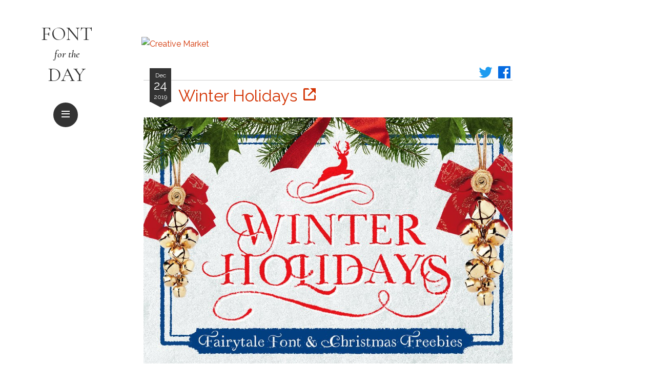

--- FILE ---
content_type: text/html; charset=UTF-8
request_url: https://feoh.design/font/display/winter-holidays.html
body_size: 45107
content:
<!doctype html>
<html lang="ja" prefix="og: https://ogp.me/ns#">
<head>
	<meta charset="utf-8">
	<meta name="viewport" content="width=device-width,minimum-scale=1,initial-scale=1">
	<title>
Winter Holidays &#8211; Font for the Day	</title>
	<meta name="description" content="皆さんメリクリ～という事でこちら。スワッシュが派手でアウトラインがラフなディスプレイローマン。雪が降り掛かったような雰囲気を持ち、華やかなスワッシュが多く、この時期にぴったりな書体である。ただしスワッシュは大文字のみの模 [&hellip;]">
	<meta name="author" content="宮里文崇">
	<meta name="thumbnail" content="https://feoh.design/font/wp-content/uploads/2019/12/winter-holidays.jpg">
	<meta name="note:card" content="summary_large_image">
	<meta property="twitter:card" content="summary_large_image">
	<meta property="twitter:creator" content="@fumiyazato">
	<meta property="og:type" content="article">
	<meta property="og:title" content="Winter Holidays">
	<meta property="og:image" content="https://feoh.design/font/wp-content/uploads/2019/12/winter-holidays.jpg">
	<meta property="og:image:width" content="910">
	<meta property="og:image:height" content="607">
	<meta property="og:url" content="https://feoh.design/font/display/winter-holidays.html">
	<meta property="og:description" content="皆さんメリクリ～という事でこちら。スワッシュが派手でアウトラインがラフなディスプレイローマン。雪が降り掛かったような雰囲気を持ち、華やかなスワッシュが多く、この時期にぴったりな書体である。ただしスワッシュは大文字のみの模 [&hellip;]">
	<meta property="og:site_name" content="Font for the Day">
	<meta property="fb:app_id" content="372298469506033">
	<link rel="icon" type="image/svg+xml" size="any" href="https://feoh.design/favicon.svg">
	<linK rel="apple-touch-icon" href="https://feoh.design/apple-touch-icon.png">
	<link rel="alternate" type="application/rss+xml" title="Font for the Day" href="https://feoh.design/font/feed">
	<link rel="canonical" href="https://feoh.design/font/display/winter-holidays.html">
	<script async src="https://pagead2.googlesyndication.com/pagead/js/adsbygoogle.js?client=ca-pub-1373475182518146" crossorigin="anonymous"></script>
	<meta name='robots' content='max-image-preview:large' />
<link rel='dns-prefetch' href='//webfonts.sakura.ne.jp' />
<link rel='dns-prefetch' href='//fonts.googleapis.com' />
<link rel='dns-prefetch' href='//unpkg.com' />
<style id='wp-img-auto-sizes-contain-inline-css' type='text/css'>
img:is([sizes=auto i],[sizes^="auto," i]){contain-intrinsic-size:3000px 1500px}
/*# sourceURL=wp-img-auto-sizes-contain-inline-css */
</style>
<link rel='stylesheet' id='google-fonts-css' href='https://fonts.googleapis.com/css?family=Raleway%3A400%2C400i%2C700%2C700i%7CCormorant+Garamond%3A400%2C600i%2C700&#038;ver=6.9' type='text/css' media='all' />
<link rel='stylesheet' id='box-icons-css' href='https://unpkg.com/boxicons@2.1.4/css/boxicons.min.css' type='text/css' media='all' />
<link rel='stylesheet' id='fftd-css' href='https://feoh.design/font/wp-content/themes/fftd-2023/css/common.css?ver=1767256775' type='text/css' media='all' />
<style id='wp-block-library-inline-css' type='text/css'>
:root{--wp-block-synced-color:#7a00df;--wp-block-synced-color--rgb:122,0,223;--wp-bound-block-color:var(--wp-block-synced-color);--wp-editor-canvas-background:#ddd;--wp-admin-theme-color:#007cba;--wp-admin-theme-color--rgb:0,124,186;--wp-admin-theme-color-darker-10:#006ba1;--wp-admin-theme-color-darker-10--rgb:0,107,160.5;--wp-admin-theme-color-darker-20:#005a87;--wp-admin-theme-color-darker-20--rgb:0,90,135;--wp-admin-border-width-focus:2px}@media (min-resolution:192dpi){:root{--wp-admin-border-width-focus:1.5px}}.wp-element-button{cursor:pointer}:root .has-very-light-gray-background-color{background-color:#eee}:root .has-very-dark-gray-background-color{background-color:#313131}:root .has-very-light-gray-color{color:#eee}:root .has-very-dark-gray-color{color:#313131}:root .has-vivid-green-cyan-to-vivid-cyan-blue-gradient-background{background:linear-gradient(135deg,#00d084,#0693e3)}:root .has-purple-crush-gradient-background{background:linear-gradient(135deg,#34e2e4,#4721fb 50%,#ab1dfe)}:root .has-hazy-dawn-gradient-background{background:linear-gradient(135deg,#faaca8,#dad0ec)}:root .has-subdued-olive-gradient-background{background:linear-gradient(135deg,#fafae1,#67a671)}:root .has-atomic-cream-gradient-background{background:linear-gradient(135deg,#fdd79a,#004a59)}:root .has-nightshade-gradient-background{background:linear-gradient(135deg,#330968,#31cdcf)}:root .has-midnight-gradient-background{background:linear-gradient(135deg,#020381,#2874fc)}:root{--wp--preset--font-size--normal:16px;--wp--preset--font-size--huge:42px}.has-regular-font-size{font-size:1em}.has-larger-font-size{font-size:2.625em}.has-normal-font-size{font-size:var(--wp--preset--font-size--normal)}.has-huge-font-size{font-size:var(--wp--preset--font-size--huge)}.has-text-align-center{text-align:center}.has-text-align-left{text-align:left}.has-text-align-right{text-align:right}.has-fit-text{white-space:nowrap!important}#end-resizable-editor-section{display:none}.aligncenter{clear:both}.items-justified-left{justify-content:flex-start}.items-justified-center{justify-content:center}.items-justified-right{justify-content:flex-end}.items-justified-space-between{justify-content:space-between}.screen-reader-text{border:0;clip-path:inset(50%);height:1px;margin:-1px;overflow:hidden;padding:0;position:absolute;width:1px;word-wrap:normal!important}.screen-reader-text:focus{background-color:#ddd;clip-path:none;color:#444;display:block;font-size:1em;height:auto;left:5px;line-height:normal;padding:15px 23px 14px;text-decoration:none;top:5px;width:auto;z-index:100000}html :where(.has-border-color){border-style:solid}html :where([style*=border-top-color]){border-top-style:solid}html :where([style*=border-right-color]){border-right-style:solid}html :where([style*=border-bottom-color]){border-bottom-style:solid}html :where([style*=border-left-color]){border-left-style:solid}html :where([style*=border-width]){border-style:solid}html :where([style*=border-top-width]){border-top-style:solid}html :where([style*=border-right-width]){border-right-style:solid}html :where([style*=border-bottom-width]){border-bottom-style:solid}html :where([style*=border-left-width]){border-left-style:solid}html :where(img[class*=wp-image-]){height:auto;max-width:100%}:where(figure){margin:0 0 1em}html :where(.is-position-sticky){--wp-admin--admin-bar--position-offset:var(--wp-admin--admin-bar--height,0px)}@media screen and (max-width:600px){html :where(.is-position-sticky){--wp-admin--admin-bar--position-offset:0px}}

/*# sourceURL=wp-block-library-inline-css */
</style><style id='global-styles-inline-css' type='text/css'>
:root{--wp--preset--aspect-ratio--square: 1;--wp--preset--aspect-ratio--4-3: 4/3;--wp--preset--aspect-ratio--3-4: 3/4;--wp--preset--aspect-ratio--3-2: 3/2;--wp--preset--aspect-ratio--2-3: 2/3;--wp--preset--aspect-ratio--16-9: 16/9;--wp--preset--aspect-ratio--9-16: 9/16;--wp--preset--color--black: #000000;--wp--preset--color--cyan-bluish-gray: #abb8c3;--wp--preset--color--white: #ffffff;--wp--preset--color--pale-pink: #f78da7;--wp--preset--color--vivid-red: #cf2e2e;--wp--preset--color--luminous-vivid-orange: #ff6900;--wp--preset--color--luminous-vivid-amber: #fcb900;--wp--preset--color--light-green-cyan: #7bdcb5;--wp--preset--color--vivid-green-cyan: #00d084;--wp--preset--color--pale-cyan-blue: #8ed1fc;--wp--preset--color--vivid-cyan-blue: #0693e3;--wp--preset--color--vivid-purple: #9b51e0;--wp--preset--gradient--vivid-cyan-blue-to-vivid-purple: linear-gradient(135deg,rgb(6,147,227) 0%,rgb(155,81,224) 100%);--wp--preset--gradient--light-green-cyan-to-vivid-green-cyan: linear-gradient(135deg,rgb(122,220,180) 0%,rgb(0,208,130) 100%);--wp--preset--gradient--luminous-vivid-amber-to-luminous-vivid-orange: linear-gradient(135deg,rgb(252,185,0) 0%,rgb(255,105,0) 100%);--wp--preset--gradient--luminous-vivid-orange-to-vivid-red: linear-gradient(135deg,rgb(255,105,0) 0%,rgb(207,46,46) 100%);--wp--preset--gradient--very-light-gray-to-cyan-bluish-gray: linear-gradient(135deg,rgb(238,238,238) 0%,rgb(169,184,195) 100%);--wp--preset--gradient--cool-to-warm-spectrum: linear-gradient(135deg,rgb(74,234,220) 0%,rgb(151,120,209) 20%,rgb(207,42,186) 40%,rgb(238,44,130) 60%,rgb(251,105,98) 80%,rgb(254,248,76) 100%);--wp--preset--gradient--blush-light-purple: linear-gradient(135deg,rgb(255,206,236) 0%,rgb(152,150,240) 100%);--wp--preset--gradient--blush-bordeaux: linear-gradient(135deg,rgb(254,205,165) 0%,rgb(254,45,45) 50%,rgb(107,0,62) 100%);--wp--preset--gradient--luminous-dusk: linear-gradient(135deg,rgb(255,203,112) 0%,rgb(199,81,192) 50%,rgb(65,88,208) 100%);--wp--preset--gradient--pale-ocean: linear-gradient(135deg,rgb(255,245,203) 0%,rgb(182,227,212) 50%,rgb(51,167,181) 100%);--wp--preset--gradient--electric-grass: linear-gradient(135deg,rgb(202,248,128) 0%,rgb(113,206,126) 100%);--wp--preset--gradient--midnight: linear-gradient(135deg,rgb(2,3,129) 0%,rgb(40,116,252) 100%);--wp--preset--font-size--small: 13px;--wp--preset--font-size--medium: 20px;--wp--preset--font-size--large: 36px;--wp--preset--font-size--x-large: 42px;--wp--preset--spacing--20: 0.44rem;--wp--preset--spacing--30: 0.67rem;--wp--preset--spacing--40: 1rem;--wp--preset--spacing--50: 1.5rem;--wp--preset--spacing--60: 2.25rem;--wp--preset--spacing--70: 3.38rem;--wp--preset--spacing--80: 5.06rem;--wp--preset--shadow--natural: 6px 6px 9px rgba(0, 0, 0, 0.2);--wp--preset--shadow--deep: 12px 12px 50px rgba(0, 0, 0, 0.4);--wp--preset--shadow--sharp: 6px 6px 0px rgba(0, 0, 0, 0.2);--wp--preset--shadow--outlined: 6px 6px 0px -3px rgb(255, 255, 255), 6px 6px rgb(0, 0, 0);--wp--preset--shadow--crisp: 6px 6px 0px rgb(0, 0, 0);}:where(.is-layout-flex){gap: 0.5em;}:where(.is-layout-grid){gap: 0.5em;}body .is-layout-flex{display: flex;}.is-layout-flex{flex-wrap: wrap;align-items: center;}.is-layout-flex > :is(*, div){margin: 0;}body .is-layout-grid{display: grid;}.is-layout-grid > :is(*, div){margin: 0;}:where(.wp-block-columns.is-layout-flex){gap: 2em;}:where(.wp-block-columns.is-layout-grid){gap: 2em;}:where(.wp-block-post-template.is-layout-flex){gap: 1.25em;}:where(.wp-block-post-template.is-layout-grid){gap: 1.25em;}.has-black-color{color: var(--wp--preset--color--black) !important;}.has-cyan-bluish-gray-color{color: var(--wp--preset--color--cyan-bluish-gray) !important;}.has-white-color{color: var(--wp--preset--color--white) !important;}.has-pale-pink-color{color: var(--wp--preset--color--pale-pink) !important;}.has-vivid-red-color{color: var(--wp--preset--color--vivid-red) !important;}.has-luminous-vivid-orange-color{color: var(--wp--preset--color--luminous-vivid-orange) !important;}.has-luminous-vivid-amber-color{color: var(--wp--preset--color--luminous-vivid-amber) !important;}.has-light-green-cyan-color{color: var(--wp--preset--color--light-green-cyan) !important;}.has-vivid-green-cyan-color{color: var(--wp--preset--color--vivid-green-cyan) !important;}.has-pale-cyan-blue-color{color: var(--wp--preset--color--pale-cyan-blue) !important;}.has-vivid-cyan-blue-color{color: var(--wp--preset--color--vivid-cyan-blue) !important;}.has-vivid-purple-color{color: var(--wp--preset--color--vivid-purple) !important;}.has-black-background-color{background-color: var(--wp--preset--color--black) !important;}.has-cyan-bluish-gray-background-color{background-color: var(--wp--preset--color--cyan-bluish-gray) !important;}.has-white-background-color{background-color: var(--wp--preset--color--white) !important;}.has-pale-pink-background-color{background-color: var(--wp--preset--color--pale-pink) !important;}.has-vivid-red-background-color{background-color: var(--wp--preset--color--vivid-red) !important;}.has-luminous-vivid-orange-background-color{background-color: var(--wp--preset--color--luminous-vivid-orange) !important;}.has-luminous-vivid-amber-background-color{background-color: var(--wp--preset--color--luminous-vivid-amber) !important;}.has-light-green-cyan-background-color{background-color: var(--wp--preset--color--light-green-cyan) !important;}.has-vivid-green-cyan-background-color{background-color: var(--wp--preset--color--vivid-green-cyan) !important;}.has-pale-cyan-blue-background-color{background-color: var(--wp--preset--color--pale-cyan-blue) !important;}.has-vivid-cyan-blue-background-color{background-color: var(--wp--preset--color--vivid-cyan-blue) !important;}.has-vivid-purple-background-color{background-color: var(--wp--preset--color--vivid-purple) !important;}.has-black-border-color{border-color: var(--wp--preset--color--black) !important;}.has-cyan-bluish-gray-border-color{border-color: var(--wp--preset--color--cyan-bluish-gray) !important;}.has-white-border-color{border-color: var(--wp--preset--color--white) !important;}.has-pale-pink-border-color{border-color: var(--wp--preset--color--pale-pink) !important;}.has-vivid-red-border-color{border-color: var(--wp--preset--color--vivid-red) !important;}.has-luminous-vivid-orange-border-color{border-color: var(--wp--preset--color--luminous-vivid-orange) !important;}.has-luminous-vivid-amber-border-color{border-color: var(--wp--preset--color--luminous-vivid-amber) !important;}.has-light-green-cyan-border-color{border-color: var(--wp--preset--color--light-green-cyan) !important;}.has-vivid-green-cyan-border-color{border-color: var(--wp--preset--color--vivid-green-cyan) !important;}.has-pale-cyan-blue-border-color{border-color: var(--wp--preset--color--pale-cyan-blue) !important;}.has-vivid-cyan-blue-border-color{border-color: var(--wp--preset--color--vivid-cyan-blue) !important;}.has-vivid-purple-border-color{border-color: var(--wp--preset--color--vivid-purple) !important;}.has-vivid-cyan-blue-to-vivid-purple-gradient-background{background: var(--wp--preset--gradient--vivid-cyan-blue-to-vivid-purple) !important;}.has-light-green-cyan-to-vivid-green-cyan-gradient-background{background: var(--wp--preset--gradient--light-green-cyan-to-vivid-green-cyan) !important;}.has-luminous-vivid-amber-to-luminous-vivid-orange-gradient-background{background: var(--wp--preset--gradient--luminous-vivid-amber-to-luminous-vivid-orange) !important;}.has-luminous-vivid-orange-to-vivid-red-gradient-background{background: var(--wp--preset--gradient--luminous-vivid-orange-to-vivid-red) !important;}.has-very-light-gray-to-cyan-bluish-gray-gradient-background{background: var(--wp--preset--gradient--very-light-gray-to-cyan-bluish-gray) !important;}.has-cool-to-warm-spectrum-gradient-background{background: var(--wp--preset--gradient--cool-to-warm-spectrum) !important;}.has-blush-light-purple-gradient-background{background: var(--wp--preset--gradient--blush-light-purple) !important;}.has-blush-bordeaux-gradient-background{background: var(--wp--preset--gradient--blush-bordeaux) !important;}.has-luminous-dusk-gradient-background{background: var(--wp--preset--gradient--luminous-dusk) !important;}.has-pale-ocean-gradient-background{background: var(--wp--preset--gradient--pale-ocean) !important;}.has-electric-grass-gradient-background{background: var(--wp--preset--gradient--electric-grass) !important;}.has-midnight-gradient-background{background: var(--wp--preset--gradient--midnight) !important;}.has-small-font-size{font-size: var(--wp--preset--font-size--small) !important;}.has-medium-font-size{font-size: var(--wp--preset--font-size--medium) !important;}.has-large-font-size{font-size: var(--wp--preset--font-size--large) !important;}.has-x-large-font-size{font-size: var(--wp--preset--font-size--x-large) !important;}
/*# sourceURL=global-styles-inline-css */
</style>

<style id='classic-theme-styles-inline-css' type='text/css'>
/*! This file is auto-generated */
.wp-block-button__link{color:#fff;background-color:#32373c;border-radius:9999px;box-shadow:none;text-decoration:none;padding:calc(.667em + 2px) calc(1.333em + 2px);font-size:1.125em}.wp-block-file__button{background:#32373c;color:#fff;text-decoration:none}
/*# sourceURL=/wp-includes/css/classic-themes.min.css */
</style>
<script type="text/javascript" src="https://webfonts.sakura.ne.jp/js/sakurav3.js?ver=6.9" id="morisawa-js"></script>
<script type="text/javascript" src="https://feoh.design/font/wp-includes/js/jquery/jquery.min.js?ver=3.7.1" id="jquery-core-js"></script>
<script type="text/javascript" src="https://feoh.design/font/wp-includes/js/jquery/jquery-migrate.min.js?ver=3.4.1" id="jquery-migrate-js"></script>
<script type="text/javascript" src="https://feoh.design/font/wp-content/themes/fftd-2023/js/common.js?ver=1684735143" id="fftd-js"></script>
<link rel="https://api.w.org/" href="https://feoh.design/font/wp-json/" /><link rel="alternate" title="JSON" type="application/json" href="https://feoh.design/font/wp-json/wp/v2/posts/5925" /><link rel="canonical" href="https://feoh.design/font/display/winter-holidays.html" />
<link rel='shortlink' href='https://feoh.design/font/?p=5925' />
<meta name="generator" content="performance-lab 4.0.1; plugins: ">
		<script>
		(function(c,l,a,r,i,t,y){
			c[a]=c[a]||function(){(c[a].q=c[a].q||[]).push(arguments)};
			t=l.createElement(r);t.async=1;t.src="https://www.clarity.ms/tag/"+i;
			y=l.getElementsByTagName(r)[0];y.parentNode.insertBefore(t,y);
		})(window, document, "clarity", "script", "g6782jrmkx");
	</script>
		<script async src="https://www.googletagmanager.com/gtag/js?id=G-BWJZSJN50E"></script>
	<script>
		window.dataLayer = window.dataLayer || [];
		function gtag(){dataLayer.push(arguments);}
		gtag('js', new Date());

		gtag('config', 'G-BWJZSJN50E');
	</script>
	<!--
		<PageMap>
			<DataObject type="thumbnail">
				<Attribute name="src" value="https://feoh.design/font/wp-content/uploads/2019/12/winter-holidays.jpg">
				<Attribute name="width" value="910">
				<Attribute name="height" value="607">
			</DataObject>
		</PageMap>
	-->
</head>
<body>
	<header id="header">
		<button id="toggle" type="button"><i class="bx bx-menu bx-tada-hover"></i></button>
		<h1><a href="https://feoh.design/font/">Font <span>for the</span> Day</a></h1>
	</header>

	
	<div id="overall"></div>

	<nav id="nav">
		<form method="get" action="https://feoh.design/font/" target="_top" class="search-form">
			<input type="hidden" name="orderby" value="date">
			<input type="hidden" name="order" value="desc">
			<div>
				<input type="search" name="s" value="" placeholder="検索" required>
			</div>
			<button><i class="bx bx-search-alt"></i></button>
		</form>
		<ul>
			<li><a href="https://feoh.design/font/"><i class="bx bx-home"></i> ホーム</a></li>
			<li>
				<span>カテゴリー:</span>
				<ul>
										<li><a href="https://feoh.design/font/category/sans-serif">サンセリフ (594)</a></li>
										<li><a href="https://feoh.design/font/category/serif">セリフ (564)</a></li>
										<li><a href="https://feoh.design/font/category/slab-serif">スラブセリフ (76)</a></li>
										<li><a href="https://feoh.design/font/category/script">スクリプト (688)</a></li>
										<li><a href="https://feoh.design/font/category/display">ディスプレイ (1287)</a></li>
										<li><a href="https://feoh.design/font/category/blackletter">ブラックレター (54)</a></li>
										<li><a href="https://feoh.design/font/category/symbols">シンボル (43)</a></li>
									</ul>
			</li>
			<li><a href="https://feoh.design/font/recommend-tags">必見のお勧めタグ</a></li>
			<li><a href="https://feoh.design/font/ranking">人気ランキング</a></li>
			<li>
				<details>
					<summary>月別アーカイブ <i class="bx bx-caret-down"></i></summary>
					<ul>
												<li>
							<a href="https://feoh.design/font/2026/">2026年</a>
							<ul>
																<li><a href="https://feoh.design/font/2026/01/">1月</a></li>
															</ul>
						</li>
												<li>
							<a href="https://feoh.design/font/2025/">2025年</a>
							<ul>
																<li><a href="https://feoh.design/font/2025/01/">1月</a></li>
																<li><a href="https://feoh.design/font/2025/02/">2月</a></li>
																<li><a href="https://feoh.design/font/2025/03/">3月</a></li>
																<li><a href="https://feoh.design/font/2025/04/">4月</a></li>
																<li><a href="https://feoh.design/font/2025/05/">5月</a></li>
																<li><a href="https://feoh.design/font/2025/06/">6月</a></li>
																<li><a href="https://feoh.design/font/2025/07/">7月</a></li>
																<li><a href="https://feoh.design/font/2025/08/">8月</a></li>
																<li><a href="https://feoh.design/font/2025/09/">9月</a></li>
																<li><a href="https://feoh.design/font/2025/10/">10月</a></li>
																<li><a href="https://feoh.design/font/2025/11/">11月</a></li>
																<li><a href="https://feoh.design/font/2025/12/">12月</a></li>
															</ul>
						</li>
												<li>
							<a href="https://feoh.design/font/2024/">2024年</a>
							<ul>
																<li><a href="https://feoh.design/font/2024/01/">1月</a></li>
																<li><a href="https://feoh.design/font/2024/02/">2月</a></li>
																<li><a href="https://feoh.design/font/2024/03/">3月</a></li>
																<li><a href="https://feoh.design/font/2024/04/">4月</a></li>
																<li><a href="https://feoh.design/font/2024/05/">5月</a></li>
																<li><a href="https://feoh.design/font/2024/06/">6月</a></li>
																<li><a href="https://feoh.design/font/2024/07/">7月</a></li>
																<li><a href="https://feoh.design/font/2024/08/">8月</a></li>
																<li><a href="https://feoh.design/font/2024/09/">9月</a></li>
																<li><a href="https://feoh.design/font/2024/10/">10月</a></li>
																<li><a href="https://feoh.design/font/2024/11/">11月</a></li>
																<li><a href="https://feoh.design/font/2024/12/">12月</a></li>
															</ul>
						</li>
												<li>
							<a href="https://feoh.design/font/2023/">2023年</a>
							<ul>
																<li><a href="https://feoh.design/font/2023/01/">1月</a></li>
																<li><a href="https://feoh.design/font/2023/02/">2月</a></li>
																<li><a href="https://feoh.design/font/2023/03/">3月</a></li>
																<li><a href="https://feoh.design/font/2023/04/">4月</a></li>
																<li><a href="https://feoh.design/font/2023/05/">5月</a></li>
																<li><a href="https://feoh.design/font/2023/06/">6月</a></li>
																<li><a href="https://feoh.design/font/2023/07/">7月</a></li>
																<li><a href="https://feoh.design/font/2023/08/">8月</a></li>
																<li><a href="https://feoh.design/font/2023/09/">9月</a></li>
																<li><a href="https://feoh.design/font/2023/10/">10月</a></li>
																<li><a href="https://feoh.design/font/2023/11/">11月</a></li>
																<li><a href="https://feoh.design/font/2023/12/">12月</a></li>
															</ul>
						</li>
												<li>
							<a href="https://feoh.design/font/2022/">2022年</a>
							<ul>
																<li><a href="https://feoh.design/font/2022/01/">1月</a></li>
																<li><a href="https://feoh.design/font/2022/02/">2月</a></li>
																<li><a href="https://feoh.design/font/2022/03/">3月</a></li>
																<li><a href="https://feoh.design/font/2022/04/">4月</a></li>
																<li><a href="https://feoh.design/font/2022/05/">5月</a></li>
																<li><a href="https://feoh.design/font/2022/06/">6月</a></li>
																<li><a href="https://feoh.design/font/2022/07/">7月</a></li>
																<li><a href="https://feoh.design/font/2022/08/">8月</a></li>
																<li><a href="https://feoh.design/font/2022/09/">9月</a></li>
																<li><a href="https://feoh.design/font/2022/10/">10月</a></li>
																<li><a href="https://feoh.design/font/2022/11/">11月</a></li>
																<li><a href="https://feoh.design/font/2022/12/">12月</a></li>
															</ul>
						</li>
												<li>
							<a href="https://feoh.design/font/2021/">2021年</a>
							<ul>
																<li><a href="https://feoh.design/font/2021/01/">1月</a></li>
																<li><a href="https://feoh.design/font/2021/02/">2月</a></li>
																<li><a href="https://feoh.design/font/2021/03/">3月</a></li>
																<li><a href="https://feoh.design/font/2021/04/">4月</a></li>
																<li><a href="https://feoh.design/font/2021/05/">5月</a></li>
																<li><a href="https://feoh.design/font/2021/06/">6月</a></li>
																<li><a href="https://feoh.design/font/2021/07/">7月</a></li>
																<li><a href="https://feoh.design/font/2021/08/">8月</a></li>
																<li><a href="https://feoh.design/font/2021/09/">9月</a></li>
																<li><a href="https://feoh.design/font/2021/10/">10月</a></li>
																<li><a href="https://feoh.design/font/2021/11/">11月</a></li>
																<li><a href="https://feoh.design/font/2021/12/">12月</a></li>
															</ul>
						</li>
												<li>
							<a href="https://feoh.design/font/2020/">2020年</a>
							<ul>
																<li><a href="https://feoh.design/font/2020/01/">1月</a></li>
																<li><a href="https://feoh.design/font/2020/02/">2月</a></li>
																<li><a href="https://feoh.design/font/2020/03/">3月</a></li>
																<li><a href="https://feoh.design/font/2020/04/">4月</a></li>
																<li><a href="https://feoh.design/font/2020/05/">5月</a></li>
																<li><a href="https://feoh.design/font/2020/06/">6月</a></li>
																<li><a href="https://feoh.design/font/2020/07/">7月</a></li>
																<li><a href="https://feoh.design/font/2020/08/">8月</a></li>
																<li><a href="https://feoh.design/font/2020/09/">9月</a></li>
																<li><a href="https://feoh.design/font/2020/10/">10月</a></li>
																<li><a href="https://feoh.design/font/2020/11/">11月</a></li>
																<li><a href="https://feoh.design/font/2020/12/">12月</a></li>
															</ul>
						</li>
												<li>
							<a href="https://feoh.design/font/2019/">2019年</a>
							<ul>
																<li><a href="https://feoh.design/font/2019/01/">1月</a></li>
																<li><a href="https://feoh.design/font/2019/02/">2月</a></li>
																<li><a href="https://feoh.design/font/2019/03/">3月</a></li>
																<li><a href="https://feoh.design/font/2019/04/">4月</a></li>
																<li><a href="https://feoh.design/font/2019/05/">5月</a></li>
																<li><a href="https://feoh.design/font/2019/06/">6月</a></li>
																<li><a href="https://feoh.design/font/2019/07/">7月</a></li>
																<li><a href="https://feoh.design/font/2019/08/">8月</a></li>
																<li><a href="https://feoh.design/font/2019/09/">9月</a></li>
																<li><a href="https://feoh.design/font/2019/10/">10月</a></li>
																<li><a href="https://feoh.design/font/2019/11/">11月</a></li>
																<li><a href="https://feoh.design/font/2019/12/">12月</a></li>
															</ul>
						</li>
												<li>
							<a href="https://feoh.design/font/2018/">2018年</a>
							<ul>
																<li><a href="https://feoh.design/font/2018/01/">1月</a></li>
																<li><a href="https://feoh.design/font/2018/02/">2月</a></li>
																<li><a href="https://feoh.design/font/2018/03/">3月</a></li>
																<li><a href="https://feoh.design/font/2018/04/">4月</a></li>
																<li><a href="https://feoh.design/font/2018/05/">5月</a></li>
																<li><a href="https://feoh.design/font/2018/06/">6月</a></li>
																<li><a href="https://feoh.design/font/2018/07/">7月</a></li>
																<li><a href="https://feoh.design/font/2018/08/">8月</a></li>
																<li><a href="https://feoh.design/font/2018/09/">9月</a></li>
																<li><a href="https://feoh.design/font/2018/10/">10月</a></li>
																<li><a href="https://feoh.design/font/2018/11/">11月</a></li>
																<li><a href="https://feoh.design/font/2018/12/">12月</a></li>
															</ul>
						</li>
												<li>
							<a href="https://feoh.design/font/2017/">2017年</a>
							<ul>
																<li><a href="https://feoh.design/font/2017/01/">1月</a></li>
																<li><a href="https://feoh.design/font/2017/02/">2月</a></li>
																<li><a href="https://feoh.design/font/2017/03/">3月</a></li>
																<li><a href="https://feoh.design/font/2017/04/">4月</a></li>
																<li><a href="https://feoh.design/font/2017/05/">5月</a></li>
																<li><a href="https://feoh.design/font/2017/06/">6月</a></li>
																<li><a href="https://feoh.design/font/2017/07/">7月</a></li>
																<li><a href="https://feoh.design/font/2017/08/">8月</a></li>
																<li><a href="https://feoh.design/font/2017/09/">9月</a></li>
																<li><a href="https://feoh.design/font/2017/10/">10月</a></li>
																<li><a href="https://feoh.design/font/2017/11/">11月</a></li>
																<li><a href="https://feoh.design/font/2017/12/">12月</a></li>
															</ul>
						</li>
												<li>
							<a href="https://feoh.design/font/2016/">2016年</a>
							<ul>
																<li><a href="https://feoh.design/font/2016/01/">1月</a></li>
																<li><a href="https://feoh.design/font/2016/02/">2月</a></li>
																<li><a href="https://feoh.design/font/2016/03/">3月</a></li>
																<li><a href="https://feoh.design/font/2016/04/">4月</a></li>
																<li><a href="https://feoh.design/font/2016/05/">5月</a></li>
																<li><a href="https://feoh.design/font/2016/06/">6月</a></li>
																<li><a href="https://feoh.design/font/2016/07/">7月</a></li>
																<li><a href="https://feoh.design/font/2016/08/">8月</a></li>
																<li><a href="https://feoh.design/font/2016/09/">9月</a></li>
																<li><a href="https://feoh.design/font/2016/10/">10月</a></li>
																<li><a href="https://feoh.design/font/2016/11/">11月</a></li>
																<li><a href="https://feoh.design/font/2016/12/">12月</a></li>
															</ul>
						</li>
												<li>
							<a href="https://feoh.design/font/2015/">2015年</a>
							<ul>
																<li><a href="https://feoh.design/font/2015/01/">1月</a></li>
																<li><a href="https://feoh.design/font/2015/02/">2月</a></li>
																<li><a href="https://feoh.design/font/2015/03/">3月</a></li>
																<li><a href="https://feoh.design/font/2015/04/">4月</a></li>
																<li><a href="https://feoh.design/font/2015/05/">5月</a></li>
																<li><a href="https://feoh.design/font/2015/06/">6月</a></li>
																<li><a href="https://feoh.design/font/2015/07/">7月</a></li>
																<li><a href="https://feoh.design/font/2015/08/">8月</a></li>
																<li><a href="https://feoh.design/font/2015/09/">9月</a></li>
																<li><a href="https://feoh.design/font/2015/10/">10月</a></li>
																<li><a href="https://feoh.design/font/2015/11/">11月</a></li>
																<li><a href="https://feoh.design/font/2015/12/">12月</a></li>
															</ul>
						</li>
												<li>
							<a href="https://feoh.design/font/2014/">2014年</a>
							<ul>
																<li><a href="https://feoh.design/font/2014/01/">1月</a></li>
																<li><a href="https://feoh.design/font/2014/02/">2月</a></li>
																<li><a href="https://feoh.design/font/2014/03/">3月</a></li>
																<li><a href="https://feoh.design/font/2014/04/">4月</a></li>
																<li><a href="https://feoh.design/font/2014/05/">5月</a></li>
																<li><a href="https://feoh.design/font/2014/06/">6月</a></li>
																<li><a href="https://feoh.design/font/2014/07/">7月</a></li>
																<li><a href="https://feoh.design/font/2014/08/">8月</a></li>
																<li><a href="https://feoh.design/font/2014/09/">9月</a></li>
																<li><a href="https://feoh.design/font/2014/10/">10月</a></li>
																<li><a href="https://feoh.design/font/2014/11/">11月</a></li>
																<li><a href="https://feoh.design/font/2014/12/">12月</a></li>
															</ul>
						</li>
											</ul>
				</details>
			</li>
			<li><a href="https://feoh.design/font/category/books">関連書籍</a></li>
			<li><a href="https://note.com/fumitakamiyazato/n/nba1b4e3a598e" target="_blank">フォント購入方法 <i class="bx bx-link-external"></i></a></li>
			<li><a href="https://feoh.design/font/glossary">用語集</a></li>
			<li><a href="https://feoh.design/font/link">リンク集</a></li>
			<li><a href="https://feoh.design/font/about">ブログについて</a></li>
			<li>
				<a class="icon" href="https://twitter.com/share?url=https%3A%2F%2Ffeoh.design%2Ffont%2F&amp;text=Font+for+the+Day&amp;hashtags=FontForTheDay" target="_blank"><i class="bx bxl-twitter bx-sm"></i></a>
				<a class="icon" href="https://www.facebook.com/share.php?u=https%3A%2F%2Ffeoh.design%2Ffont%2F" target="_blank"><i class="bx bxl-facebook-square bx-sm"></i></a>
				<a class="icon" href="https://feoh.design/font/feed"><i class="bx bx-rss bx-sm"></i></a>
				<a href="https://feedly.com/i/subscription/feed%2Fhttps%3A%2F%2Ffeoh.design%2Ffont%2Ffeed" class="icon" target="_blank"><img id="feedlyFollow" src="https://s1.feedly.com/legacy/feedly-follow-rectangle-volume-medium_2x.png" alt="follow us in feedly" width="71" height="28"></a>
			</li>
		</ul>
		<a href="https://blog.with2.net/link/?id=2101138&cid=1830" title="グラフィックデザインランキング" target="_blank" class="with2"><img width="110" height="31" src="https://blog.with2.net/img/banner/c/banner_1/br_c_1830_1.gif"></a>
	</nav>

	<main>
				<div class="ad728" style="width:728px; margin: 2rem auto">
		<a href="https://www.anrdoezrs.net/click-100665016-15536547" target="_blank"><img src="https://www.awltovhc.com/image-100665016-15536547" width="728" height="90" alt="Creative Market"></a>		</div>
		<div class="container">
	<article class="article font" id="post-5925">
			<div class="header">
		<h2 class="title">
									<a href="https://www.kqzyfj.com/click-100665016-15168186?url=https%3A%2F%2Fcreativemarket.com%2FVintageVoyage%2F450423-WINTER-HOLIDAYS-Christmas-Freebies" target="_blank">Winter Holidays <i class='bx bx-link-external'></i></a>
								</h2>
		<time class="publish" datetime="2019-12-24T14:34:37+09:00">
			Dec <span>24</span> 2019		</time>
		<div class="shares">
						<a class="twitter" href="https://x.com/intent/post?url=https%3A%2F%2Ffeoh.design%2Ffont%2Fdisplay%2Fwinter-holidays.html&amp;text=Winter+Holidays+@fumiyazato&amp;hashtags=FontForTheDay" target="_blank" title="Twitterでシェア"><i class="bx bxl-twitter"></i></a>
			<a class="facebook" href="https://www.facebook.com/share.php?u=https%3A%2F%2Ffeoh.design%2Ffont%2Fdisplay%2Fwinter-holidays.html" target="_blank" title="Facebookでシェア"><i class="bx bxl-facebook-square"></i></a>
		</div>
	</div>
	<div class="img landscape">
		<a href="https://www.kqzyfj.com/click-100665016-15168186?url=https%3A%2F%2Fcreativemarket.com%2FVintageVoyage%2F450423-WINTER-HOLIDAYS-Christmas-Freebies" title="Winter Holidays の購入ページへ" target="_blank"><img src="https://feoh.design/font/wp-content/uploads/2019/12/winter-holidays.jpg" width="910" height="607" alt="Winter Holidays"></a>	</div>
	<div class="content-wrap">
		<div class="description">
			<p>皆さんメリクリ～という事でこちら。スワッシュが派手でアウトラインがラフなディスプレイローマン。雪が降り掛かったような雰囲気を持ち、華やかなスワッシュが多く、この時期にぴったりな書体である。ただしスワッシュは大文字のみの模様。あとクリスマス関連のシルエットイラストも付属している。当日にこんなの紹介されても使いようはないかも知れないが（笑）。ま、どうぞ。</p>
		</div>
		<div class="buy">
						<a href="https://www.kqzyfj.com/click-100665016-15168186?url=https%3A%2F%2Fcreativemarket.com%2FVintageVoyage%2F450423-WINTER-HOLIDAYS-Christmas-Freebies" target="_blank" class="cmarket">
				<i class="bx bxs-cart bx-burst-hover"></i><br>
				<small>with<br>Creative<br>Market</small>
			</a>
					</div>
	</div>
	<ul class="tags"><li><a href="https://feoh.design/font/tag/christmas" rel="tag">christmas</a></li><li><a href="https://feoh.design/font/tag/decorative" rel="tag">decorative</a></li><li><a href="https://feoh.design/font/tag/fancy" rel="tag">fancy</a></li><li><a href="https://feoh.design/font/tag/organic" rel="tag">organic</a></li></ul>	<div class="profile">
		<div class="p-row">
			<div class="label">Category(s)</div>
			<div class="value"><a href="https://feoh.design/font/category/display" rel="category tag">Display</a></div>
		</div>
		<div class="p-row">
			<div class="label">Design Date</div>
			<div class="value">2015</div>
		</div>
		<div class="p-row">
			<div class="label">Designer(s)</div>
			<div class="value">
				<a href="https://feoh.design/font/?s=Pavel+Korzhenko&amp;orderby=date&amp;order=DESC">Pavel Korzhenko</a>			</div>
		</div>
		<div class="p-row">
			<div class="label">Publisher</div>
			<div class="value">
								<a href="https://feoh.design/font/?s=Vintage+Voyage+D.S.&amp;orderby=date&amp;order=DESC">Vintage Voyage D.S.</a>
			</div>
		</div>
	</div>
</article>

<script type="application/ld+json">
{
	"@context": "https://schema.org/",
	"@type": "BlogPosting",
	"name": "Winter Holidays",
	"headline": "Winter Holidays",
	"url": "https://feoh.design/font/display/winter-holidays.html",
	"description": "皆さんメリクリ～という事でこちら。スワッシュが派手でアウトラインがラフなディスプレイローマン。雪が降り掛かったような雰囲気を持ち、華やかなスワッシュが多く、この時期にぴったりな書体である。ただしスワッシュは大文字のみの模 [&hellip;]",
	"datePublished": "2019-12-24T14:34:37+09:00",
	"dateModified": "2023-12-22T16:18:17+09:00",
	"image": "https://feoh.design/font/wp-content/uploads/2019/12/winter-holidays.jpg",
	"isPartOf": {
		"@type": "Blog",
		"@id": "https://feoh.design/font/",
		"name": "Font for the Day"
	},
	"author": {
		"@type": "Person",
		"name": "宮里文崇",
		"jobTitle": "Graphic/Web Designer, Calligrapher",
		"additionalName": "Fumitaka Miyazato",
		"url": "https://feoh.design/"
	},
	"publisher": {
		"@type": "Organization",
		"name": "feoh design",
		"url": "https://feoh.design/",
		"address": {
			"@type": "PostalAddress",
			"addressLocality": "那覇市",
			"addressRegion": "沖縄県",
			"addressCountry": "JP"
		}
	}
}
</script>
	<ul class="pager">
		<li class="prev"><a href="https://feoh.design/font/sans-serif/got-milk.html" rel="prev">&laquo; Prev</a></li>		<li class="next"><a href="https://feoh.design/font/display/rudolphs-holiday-party.html" rel="next">Next &raquo;</a></li>	</ul>
</div>
		<div class="container">
						<a href="https://note.com/fumitakamiyazato/n/nba1b4e3a598e" class="htb" target="_blank">
	<div class="htb-img">
		<img src="https://assets.st-note.com/production/uploads/images/34849241/rectangle_large_type_2_788a1366d46a529be882e140997f1c3f.png?width=800" width="800" height="419" alt="海外サイトでの欧文フォント（英語フォント）の購入方法">
	</div>
	<div class="htb-txt">
		<strong>海外サイトでの欧文フォント（英語フォント）の購入方法</strong>
		購入方法を note で解説しています。英語でもだいじょうぶ！ <i class='bx bx-link-external'></i>
	</div>
</a>
		</div>

		<div class="ad300x2">
			<div>
				<a class="coconala-banner" href="https://coconala.com/services/1093112" target="_blank">
					<div class="coconala-img"><img src="https://service-cdn.coconala.com/resize/1220/1240/service_images/original/3e011037-5898143.png" alt="シンプルモダンでおしゃれな欧文ロゴをデザインします"></div>
					<div class="coconala-text">
						<div class="coconala-logo">
							<img src="https://feoh.design/font/wp-content/themes/fftd-2023/img/coconala-logo.svg" width="100" alt="ココナラ">
						</div>
						<p class="coconala-title">シンプルモダンでおしゃれな欧文ロゴをデザインします</p>
						<div class="coconala-user">
							<div class="coconala-user-icon"><img src="https://dplhqivlpbfks.cloudfront.net/resize/coconala_profile/240x240/4b9b96265f2dde72497f4f1f9c924425c563ba4fcef9f0f6f6ee0a8f4431721e/original/22802294/10d502c9544f813f6106c95c9c649e537306f1ee51f2ed4dc321a4f6da16d3d5.png"></div>
							<div class="coconala-user-name">
								<p>feoh design</p>
							</div>
						</div>
						<div class="coconala-footer">
							<div class="coconala-stars">
								<p><span><i class="bx bxs-star"></i> 5.0</span> (22)</p>
							</div>
							<div class="coconala-price">
								<p><span>50,000</span>円</p>
							</div>
						</div>
					</div>
				</a>
			</div>
			<div>
				<a class="coconala-banner" href="https://coconala.com/services/1092262" target="_blank">
					<div class="coconala-img"><img src="https://service-cdn.coconala.com/resize/1220/1240/service_images/original/b2c4dd3c-5784793.png" alt="シンプルモダンでおしゃれな欧文ロゴをデザインします"></div>
					<div class="coconala-text">
						<div class="coconala-logo"><img src="https://feoh.design/font/wp-content/themes/fftd-2023/img/coconala-logo.svg" width="100" alt="ココナラ"></div>
						<p class="coconala-title">筆記体でおしゃれなサイン風英文ロゴをデザインします</p>
						<div class="coconala-user">
							<div class="coconala-user-icon"><img src="https://dplhqivlpbfks.cloudfront.net/resize/coconala_profile/240x240/4b9b96265f2dde72497f4f1f9c924425c563ba4fcef9f0f6f6ee0a8f4431721e/original/22802294/10d502c9544f813f6106c95c9c649e537306f1ee51f2ed4dc321a4f6da16d3d5.png"></div>
							<div class="coconala-user-name">
								<p>feoh design</p>
							</div>
						</div>
						<div class="coconala-footer">
							<div class="coconala-stars">
								<p><span><i class="bx bxs-star"></i> 4.9</span> (48)</p>
							</div>
							<div class="coconala-price">
								<p><span>10,000</span>円</p>
							</div>
						</div>
					</div>
				</a>
			</div>
		</div>

			</main>

	<footer>
		<div class="container">
			<img src="/img/logo-icon-g.png" width="60" height="60" alt="" id="portrait">
			<p>
				<span id="fumitaka">宮里文崇</span><br>
				<i>Fumitaka Miyazato</i>
			</p>
			<p>
				グラフィック・Web デザイナー、カリグラファー。<br>
				プログラマーを経た後、<br>
				デザインを独学し2000年より独立開業。<br>
				カリグラフィー（西洋書道）技術を習得し、<br>
				欧文書体に詳しい。<a href="https://www.jagda.or.jp/" target="_blank">JAGDA</a> 会員。
			</p>
			<p id="sns">
				<a href="https://note.com/fumitakamiyazato" target="_blank" title="note"><img src="https://feoh.design/img/note-icon.svg" width="20" height="20" alt="note"></a>
				<a href="https://x.com/fumiyazato" target="_blank" title="twitter"><i class="bx bxl-twitter bx-sm"></i></a>
				<a href="https://www.facebook.com/fumitaka.miyazato" target="_blank" title="Facebook"><i class="bx bxl-facebook-square bx-sm"></i></a>
				<a href="https://www.instagram.com/fumitakamiyazato/" target="_blank" title="Instagram"><i class="bx bxl-instagram bx-sm"></i></a>
				<a href="https://feoh.design/" target="_blank" title="Website"><i class="bx bx-globe bx-sm"></i></a>
			</p>
			<p id="copyright">
								Copyright &copy; 2014&ndash;26 Fumitaka Miyazato.<br>
				All Rights Reserved.<br>
				※紹介している書体およびプレゼンテーション画像の著作権については、<br>
				それぞれの作者・ファウンダリーに帰属します
			</p>
		</div>
	</footer>

	<div id="pop-fonts">
		<a href="https://feoh.design/font/ranking/popular-fonts-2025" class="ribbon" title="人気フォントランキング2025">POP<br> FONTS<br> 2025</a>
	</div>

<script type="speculationrules">
{"prefetch":[{"source":"document","where":{"and":[{"href_matches":"/font/*"},{"not":{"href_matches":["/font/wp-*.php","/font/wp-admin/*","/font/wp-content/uploads/*","/font/wp-content/*","/font/wp-content/plugins/*","/font/wp-content/themes/fftd-2023/*","/font/*\\?(.+)"]}},{"not":{"selector_matches":"a[rel~=\"nofollow\"]"}},{"not":{"selector_matches":".no-prefetch, .no-prefetch a"}}]},"eagerness":"conservative"}]}
</script>
</body>
</html>


--- FILE ---
content_type: text/html; charset=utf-8
request_url: https://www.google.com/recaptcha/api2/aframe
body_size: 270
content:
<!DOCTYPE HTML><html><head><meta http-equiv="content-type" content="text/html; charset=UTF-8"></head><body><script nonce="D693Try0WuR9tO95qMUtjA">/** Anti-fraud and anti-abuse applications only. See google.com/recaptcha */ try{var clients={'sodar':'https://pagead2.googlesyndication.com/pagead/sodar?'};window.addEventListener("message",function(a){try{if(a.source===window.parent){var b=JSON.parse(a.data);var c=clients[b['id']];if(c){var d=document.createElement('img');d.src=c+b['params']+'&rc='+(localStorage.getItem("rc::a")?sessionStorage.getItem("rc::b"):"");window.document.body.appendChild(d);sessionStorage.setItem("rc::e",parseInt(sessionStorage.getItem("rc::e")||0)+1);localStorage.setItem("rc::h",'1769664813528');}}}catch(b){}});window.parent.postMessage("_grecaptcha_ready", "*");}catch(b){}</script></body></html>

--- FILE ---
content_type: image/svg+xml
request_url: https://feoh.design/img/note-icon.svg
body_size: 455
content:
<svg width="493" height="493" viewBox="0 0 493 493" fill="none" xmlns="http://www.w3.org/2000/svg">
<rect x="1" y="1" width="490.2" height="490.2" rx="104" fill="white"/>
<path d="M139.2 141.7C180.4 141.7 236.8 139.6 277.3 140.7C331.6 142.1 352.1 165.8 352.8 224.2C353.5 257.3 352.8 351.9 352.8 351.9H294C294 269.1 294.3 255.4 294 229.3C293.3 206.3 286.8 195.4 269.1 193.3C250.4 191.2 198 193 198 193V352H139.2V141.7Z" fill="#040000"/>
<rect x="1" y="1" width="490.2" height="490.2" rx="104" stroke="#333333" stroke-width="2"/>
</svg>
